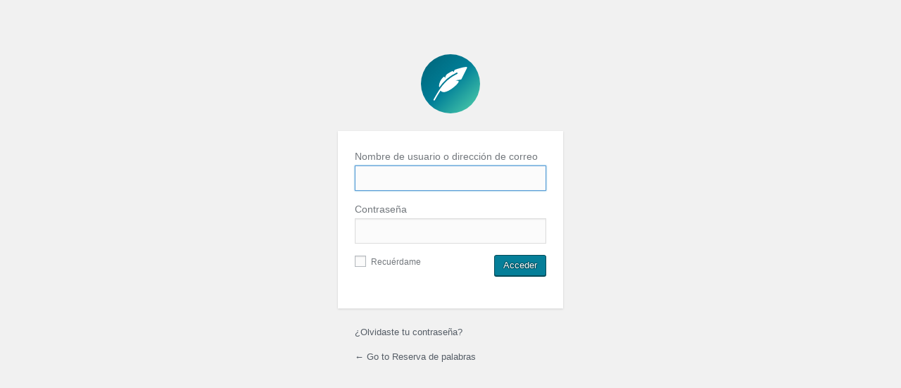

--- FILE ---
content_type: text/html; charset=UTF-8
request_url: https://www.reservadepalabras.org/paparajote/
body_size: 1381
content:
<!DOCTYPE html>
	<!--[if IE 8]>
		<html xmlns="http://www.w3.org/1999/xhtml" class="ie8" lang="es-ES">
	<![endif]-->
	<!--[if !(IE 8) ]><!-->
		<html xmlns="http://www.w3.org/1999/xhtml" lang="es-ES">
	<!--<![endif]-->
	<head>
	<meta http-equiv="Content-Type" content="text/html; charset=UTF-8" />
	<title>Acceder &lsaquo; Reserva de palabras &#8212; ClassicPress</title>
	<link rel='dns-prefetch' href='//twemoji.classicpress.net' />
<link rel='stylesheet' href='https://www.reservadepalabras.org/wp-admin/load-styles.php?c=0&amp;dir=ltr&amp;load%5B%5D=dashicons,buttons,forms,l10n,login&amp;ver=cp_f084c582' type="text/css" media='all' />
	<meta name='robots' content='noindex,noarchive' />
	<meta name='referrer' content='strict-origin-when-cross-origin' />
		<meta name="viewport" content="width=device-width" />
	<link rel="icon" href="https://www.reservadepalabras.org/wp-content/uploads/2020/05/cropped-logo_reserva_de_palabras_1-1-32x32.png" sizes="32x32" />
<link rel="icon" href="https://www.reservadepalabras.org/wp-content/uploads/2020/05/cropped-logo_reserva_de_palabras_1-1-192x192.png" sizes="192x192" />
<link rel="apple-touch-icon-precomposed" href="https://www.reservadepalabras.org/wp-content/uploads/2020/05/cropped-logo_reserva_de_palabras_1-1-180x180.png" />
<meta name="msapplication-TileImage" content="https://www.reservadepalabras.org/wp-content/uploads/2020/05/cropped-logo_reserva_de_palabras_1-1-270x270.png" />
	</head>
	<body class="login login-action-login wp-core-ui  locale-es-es">
		<div id="login">
	<h1><a href="https://www.classicpress.net/" title="Funciona gracias a ClassicPress" tabindex="-1">Funciona gracias a ClassicPress</a></h1>
<form name="loginform" id="loginform" action="https://www.reservadepalabras.org/paparajote/" method="post">
	<p>
		<label for="user_login">Nombre de usuario o dirección de correo<br />
		<input type="text" name="log" id="user_login" class="input" value="" size="20" /></label>
	</p>
	<p>
		<label for="user_pass">Contraseña<br />
		<input type="password" name="pwd" id="user_pass" class="input" value="" size="20" /></label>
	</p>
			<p class="forgetmenot"><label for="rememberme"><input name="rememberme" type="checkbox" id="rememberme" value="forever"  /> Recuérdame</label></p>
	<p class="submit">
		<input type="submit" name="wp-submit" id="wp-submit" class="button button-primary button-large cp-button" value="Acceder" />
				<input type="hidden" name="redirect_to" value="https://www.reservadepalabras.org/wp-admin/" />
					<input type="hidden" name="testcookie" value="1" />
	</p>
</form>

		<p id="nav">
				<a href="https://www.reservadepalabras.org/paparajote/?action=lostpassword">¿Olvidaste tu contraseña?</a>
			</p>
	
<script type="text/javascript">
function wp_attempt_focus(){
setTimeout( function(){ try{
		d = document.getElementById('user_login');
			d.focus();
d.select();
} catch(e){}
}, 200);
}

		wp_attempt_focus();
		if(typeof wpOnload=='function')wpOnload();
		</script>

				<p id="backtoblog"><a href="https://www.reservadepalabras.org/">
		&larr; Go to Reserva de palabras</a></p>
	</div>

	
		<div class="clear"></div>
	<script defer src="https://static.cloudflareinsights.com/beacon.min.js/vcd15cbe7772f49c399c6a5babf22c1241717689176015" integrity="sha512-ZpsOmlRQV6y907TI0dKBHq9Md29nnaEIPlkf84rnaERnq6zvWvPUqr2ft8M1aS28oN72PdrCzSjY4U6VaAw1EQ==" data-cf-beacon='{"version":"2024.11.0","token":"826b2448d6224bd9b610bff51431ece2","r":1,"server_timing":{"name":{"cfCacheStatus":true,"cfEdge":true,"cfExtPri":true,"cfL4":true,"cfOrigin":true,"cfSpeedBrain":true},"location_startswith":null}}' crossorigin="anonymous"></script>
</body>
	</html>
	
<!--
Performance optimized by W3 Total Cache. Learn more: https://www.boldgrid.com/w3-total-cache/

Caché de objetos 8/14 objetos usando memcached
Almacenamiento en caché de páginas con memcached 

Served from: www.reservadepalabras.org @ 2026-01-20 20:18:15 by W3 Total Cache
-->

--- FILE ---
content_type: image/svg+xml
request_url: https://www.reservadepalabras.org/wp-admin/images/wordpress-logo.svg?ver=20190218
body_size: 361
content:
<svg id="Layer_1" data-name="Layer 1" xmlns="http://www.w3.org/2000/svg" xmlns:xlink="http://www.w3.org/1999/xlink" viewBox="0 0 81.41 81.41"><defs><linearGradient id="WCAG_compliant_Aqua" x1="69.79" y1="69.69" x2="12.23" y2="12.13" gradientUnits="userSpaceOnUse"><stop offset="0" stop-color="#3dbca6"/><stop offset="0.5" stop-color="#017f98"/><stop offset="1" stop-color="#006b81"/></linearGradient></defs><title>icon-gradient</title><path d="M81.71,40.91A40.7,40.7,0,1,1,41,.21a40.7,40.7,0,0,1,40.7,40.7" transform="translate(-0.31 -0.21)" style="fill:url(#WCAG_compliant_Aqua)"/><path d="M63.71,18.11h0a.93.93,0,0,0-.86-.43C57,18,47.54,21.44,47.14,21.59a.94.94,0,0,0-.53.47l-1.33,2.66-1-1a1,1,0,0,0-1.13-.17c-1.12.59-6.8,3.6-8,5.06A12.33,12.33,0,0,0,33.55,33l-.64-1.28a.94.94,0,0,0-.68-.51.91.91,0,0,0-.82.22c-.34.29-7.43,6.67-5.95,14.62A59.28,59.28,0,0,1,49.09,25.69,1,1,0,1,1,50,27.42h0c-.65.32-1.27.64-1.89,1l-.47.25-1.4.78-.45.26c-1.18.69-2.31,1.4-3.38,2.12l-.27.19c-.47.32-.93.64-1.38,1l-.24.17C29.94,40.9,24.38,50.73,17.71,62.52a1,1,0,0,0,.36,1.32,1,1,0,0,0,.48.12h0a1,1,0,0,0,.84-.49c2.65-4.7,5.13-9.07,7.82-13.13a5.5,5.5,0,0,0,4.48,2c7.3,0,19.34-10.67,20.55-14.1a1,1,0,0,0-.06-.78,1,1,0,0,0-.61-.48l-3.22-.8,7-1.17a1,1,0,0,0,.7-.52l7.72-15.43a1,1,0,0,0-.06-1" transform="translate(-0.31 -0.21)" style="fill:#fff"/></svg>